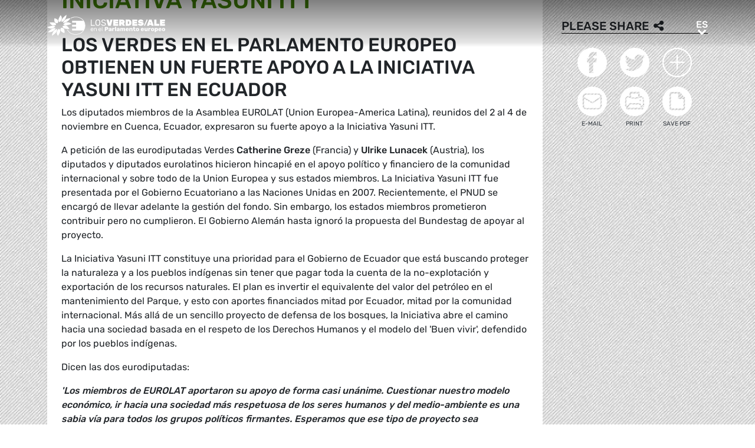

--- FILE ---
content_type: text/html; charset=UTF-8
request_url: https://www.greens-efa.eu/es/article/press/ecuador
body_size: 6942
content:
<!DOCTYPE html>
<html lang="es">
<head>
<meta charset="UTF-8">
<meta name="viewport" content="width=device-width, initial-scale=1, shrink-to-fit=no">
<title>Iniciativa Yasuni ITT | Greens/EFA</title>
<base href="https://www.greens-efa.eu/">
<meta name="robots" content="noindex,follow">
<meta name="description" content="Los diputados miembros de la Asamblea EUROLAT (Union Europea-America Latina), reunidos del 2 al 4 de noviembre en Cuenca, Ecuador, expresaron su fuerte apoy...">
<meta name="generator" content="Contao Open Source CMS">
<!-- Bootstrap CSS -->
<!--<link href="/files/layout/plugins/bootstrap4/css/bootstrap.min.css" rel="stylesheet">-->
<script>var jslang='es'</script>
<link rel="stylesheet" href="assets/css/hamburgers.css,mmenu.css,bootstrap-datepicker3.min.css,font-awes...-8ed90fb8.css">            <meta name="twitter:card" content="summary"></meta><meta name="twitter:site" content="@GreensEFA" /><meta name="twitter:title" content="Iniciativa Yasuni ITT"><meta name="twitter:description" content="Los diputados miembros de la Asamblea EUROLAT (Union Europea-America Latina), reunidos del 2 al 4 de noviembre en Cuenca, Ecuador, expresaron su fuerte apoy..."><meta name="twitter:image" content="https://www.greens-efa.eu/"><meta prefix="og: http://ogp.me/ns#" property="og:site_name" content="Greens/EFA" /><meta property="og:title" content="Iniciativa Yasuni ITT" /><meta property="og:type" content="article" /><meta property="og:description" content="Los diputados miembros de la Asamblea EUROLAT (Union Europea-America Latina), reunidos del 2 al 4 de noviembre en Cuenca, Ecuador, expresaron su fuerte apoy..." /><meta property="og:image" content="https://www.greens-efa.eu/" /><meta property="og:url" content="https://www.greens-efa.eu/es/article/press/ecuador"><link rel="alternate" hreflang="en" href="https://www.greens-efa.eu/en/article/press/ecuador">
<link rel="alternate" hreflang="x-default" href="https://www.greens-efa.eu/en/article/press/ecuador">
<link rel="alternate" hreflang="de" href="https://www.greens-efa.eu/de/artikel/press/ecuador">
<link rel="alternate" hreflang="fr" href="https://www.greens-efa.eu/fr/article/press/ecuador">
<link rel="alternate" hreflang="es" href="https://www.greens-efa.eu/es/article/press/ecuador">
<link rel="alternate" hreflang="it" href="https://www.greens-efa.eu/it/article/press/ecuador">
<link rel="alternate" hreflang="pl" href="https://www.greens-efa.eu/pl/article/press/ecuador">
<link rel="alternate" hreflang="hu" href="https://www.greens-efa.eu/hu/article/press/ecuador">
<link rel="alternate" hreflang="cs" href="https://www.greens-efa.eu/cs/article/press/ecuador">
<link rel="alternate" hreflang="ca" href="https://www.greens-efa.eu/ca/article/press/ecuador">
<link rel="alternate" hreflang="bg" href="https://www.greens-efa.eu/bg/article/press/ecuador">
<link rel="alternate" hreflang="ro" href="https://www.greens-efa.eu/ro/article/press/ecuador">
<link rel="alternate" hreflang="lt" href="https://www.greens-efa.eu/lt/article/press/ecuador">
<!-- Matomo -->
<!--  type="text/plain" data-cc-type="text/javascript" data-cc="2" -->
<script>var _paq=window._paq=window._paq||[];_paq.push(["disableCookies"]);_paq.push(['trackPageView']);_paq.push(['enableLinkTracking']);(function(){var u="//www.greens-efa.eu/piwik/";_paq.push(['setTrackerUrl',u+'matomo.php']);_paq.push(['setSiteId','1']);var d=document,g=d.createElement('script'),s=d.getElementsByTagName('script')[0];g.type='text/javascript';g.async=!0;g.src=u+'matomo.js';s.parentNode.insertBefore(g,s)})()</script>
<!-- End Matomo Code -->
</head>
<body id="top" itemscope itemtype="http://schema.org/WebPage">
<div id="wrapper">
<header id="header">
<div class="inside container">
<a id="logo" href="/es/" style="background-image: url(/files/layout/img/logo/greens_efa_es.svg);"><span class="sr-only">Greens/EFA Home</span></a>
<div id="nav-top-right">
<!--
<div id="nav-icons" class="d-none d-sm-block">
<a href="/es/search"><i class="fa fa-search fa-md pr-2 pr-lg-1 pr-xl-2"></i></a>
<i class="fa fa-facebook fa-md fa-rounded" data-href="https://www.facebook.com/greensefa" data-target="_blank"></i>
<i class="fa fa-twitter fa-md fa-rounded" data-href="https://twitter.com/GreensEFA" data-target="_blank"></i>
<i class="fa fa-instagram fa-md fa-rounded" data-href="https://www.instagram.com/greensefa/" data-target="_blank"></i>
<i class="fa fa-youtube fa-md fa-rounded" data-href="https://www.youtube.com/channel/UC9emZ4AlBYk7tp5zeYfjRfg" data-target="_blank"></i>
</div>
-->
<div id="nav-lang" class="pl-3"><div class="inner">
<span class="cur" aria-hidden="true">es</span>
<a class="sr-only">es</a>
<!-- indexer::stop -->
<nav class="mod_changelanguage block">
<ul class="level_1">
<li class="lang-en"><a href="https://www.greens-efa.eu/en/article/press/ecuador" title="Article" class="lang-en" hreflang="en" aria-label="Go to current page in inglés" itemprop="url"><span itemprop="name">EN</span></a></li>
<li class="lang-de"><a href="https://www.greens-efa.eu/de/artikel/press/ecuador" title="Artikel" class="lang-de" hreflang="de" aria-label="Go to current page in alemán" itemprop="url"><span itemprop="name">DE</span></a></li>
<li class="lang-fr"><a href="https://www.greens-efa.eu/fr/article/press/ecuador" title="Article" class="lang-fr" hreflang="fr" aria-label="Go to current page in francés" itemprop="url"><span itemprop="name">FR</span></a></li>
<li class="lang-es active"><strong class="lang-es active" itemprop="name">ES</strong></li>
<li class="lang-it"><a href="https://www.greens-efa.eu/it/article/press/ecuador" title="Article" class="lang-it" hreflang="it" aria-label="Go to current page in italiano" itemprop="url"><span itemprop="name">IT</span></a></li>
<li class="lang-pl"><a href="https://www.greens-efa.eu/pl/article/press/ecuador" title="Article" class="lang-pl" hreflang="pl" aria-label="Go to current page in polaco" itemprop="url"><span itemprop="name">PL</span></a></li>
<li class="lang-hu"><a href="https://www.greens-efa.eu/hu/article/press/ecuador" title="Article" class="lang-hu" hreflang="hu" aria-label="Go to current page in húngaro" itemprop="url"><span itemprop="name">HU</span></a></li>
<li class="lang-cs"><a href="https://www.greens-efa.eu/cs/article/press/ecuador" title="Article" class="lang-cs" hreflang="cs" aria-label="Go to current page in checo" itemprop="url"><span itemprop="name">CS</span></a></li>
<li class="lang-ca"><a href="https://www.greens-efa.eu/ca/article/press/ecuador" title="Article" class="lang-ca" hreflang="ca" aria-label="Go to current page in catalán" itemprop="url"><span itemprop="name">CA</span></a></li>
<li class="lang-bg"><a href="https://www.greens-efa.eu/bg/article/press/ecuador" title="Article" class="lang-bg" hreflang="bg" aria-label="Go to current page in búlgaro" itemprop="url"><span itemprop="name">BG</span></a></li>
<li class="lang-ro"><a href="https://www.greens-efa.eu/ro/article/press/ecuador" title="Article" class="lang-ro" hreflang="ro" aria-label="Go to current page in rumano" itemprop="url"><span itemprop="name">RO</span></a></li>
<li class="lang-lt"><a href="https://www.greens-efa.eu/lt/article/press/ecuador" title="Article" class="lang-lt" hreflang="lt" aria-label="Go to current page in lituano" itemprop="url"><span itemprop="name">LT</span></a></li>
</ul>
</nav>
<!-- indexer::continue --></div></div>
</div>
<div id="nav-mobile">
<div id="nav-mobile-btn" class="hamburger hamburger--collapse" type="button">
<div class="hamburger-box">
<div class="hamburger-inner"></div>
</div>
</div>
</div>
</div>
</header>
<div id="container">
<main id="main">
<div class="inside">
<div class="mod_article block" id="article-285">
<section class="my-article-reader bg-dots " itemscope itemtype="http://schema.org/Article">
<div style="display:none"></div>
<div class="container " >
<div class="row no-gutters">
<div class="col-lg-9 py-3 g-pr">
<div class="bg-white p-3 g-pr article-content pt-4" style="top: -10vw;">
<div class="g-uc float-right">                                                <a href="es/article/press/ecuador">es</a> |                                                                    <a href="fr/article/press/ecuador">fr</a> |                                                                    <a href="de/artikel/press/ecuador">de</a>                     </div><div style="display:none">NULL
</div>
<div class="g-uc text-my-green-2 bb" data-doc-type="1">
Press release
| <time>07.11.2010</time></div>
<h1 class="text-my-green-2 py-3 g-hy" itemprop="name">Iniciativa Yasuni ITT</h1>
<h2>Los Verdes en el Parlamento Europeo obtienen un fuerte apoyo a la Iniciativa Yasuni ITT en Ecuador</h2>
<div class="text"><p>Los diputados miembros de la Asamblea EUROLAT (Union Europea-America Latina), reunidos del 2 al 4 de noviembre en Cuenca, Ecuador, expresaron su fuerte apoyo a la Iniciativa Yasuni ITT.</p><p>A petición de las eurodiputadas Verdes <strong>Catherine Greze </strong>(Francia) y <strong>Ulrike Lunacek </strong>(Austria), los diputados y diputados eurolatinos hicieron hincapié en el apoyo político y financiero de la comunidad internacional y sobre todo de la Union Europea y sus estados miembros. La Iniciativa Yasuni ITT fue presentada por el Gobierno Ecuatoriano a las Naciones Unidas en 2007. Recientemente, el PNUD se encargó de llevar adelante la gestión del fondo. Sin embargo, los estados miembros prometieron contribuir pero no cumplieron. El Gobierno Alemán hasta ignoró la propuesta del Bundestag de apoyar al proyecto.</p><p>La Iniciativa Yasuni ITT constituye una prioridad para el Gobierno de Ecuador que está buscando proteger la naturaleza y a los pueblos indígenas sin tener que pagar toda la cuenta de la no-explotación y exportación de los recursos naturales. El plan es invertir el equivalente del valor del petróleo en el mantenimiento del Parque, y esto con aportes financiados mitad por Ecuador, mitad por la comunidad internacional. Más allá de un sencillo proyecto de defensa de los bosques, la Iniciativa abre el camino hacia una sociedad basada en el respeto de los Derechos Humanos y el modelo del 'Buen vivir', defendido por los pueblos indígenas.</p><p>Dicen las dos eurodiputadas:</p><p><em><strong>'Los miembros de EUROLAT aportaron su apoyo de forma casi unánime. Cuestionar nuestro modelo económico, ir hacia una sociedad más respetuosa de los seres humanos y del medio-ambiente es una sabia vía para todos los grupos políticos firmantes. Esperamos que ese tipo de proyecto sea reproducido en Europa y en otras partes del mundo.'</strong></em></p><p><strong>Llamamiento al apoyo a la iniciativa ecuatoriana Yasuni ITT en el marco de la lucha contra el cambio climático</strong></p><p>Nosotros y nosotras, parlamentarios y parlamentarias del PARLATINO, PARLASUR, PARLANDINO, PARLACEN y el PARLAMENTO EUROPEO, reunidos en Cuenca, Ecuador los días 3, 4 y 5 de noviembre de 2010 en el marco de la Asamblea Parlamentaria Euro-Latinoamericana (EuroLat),</p><p>tomamos nota de las distintas iniciativas tomadas por el Gobierno del Ecuador siguiendo el concepto novedoso del "Buen Vivir", para superar la crisis a la vez social y económica, ecológica y de cambio climático, con dimensiones globales, y saludamos muy specialmente el proyecto llamado Yasuní  ITT.</p><p>A. Considerando que la iniciativa Yasuní  ITT tiene como objetivo de luchar contra el calentamiento global, al proponer de no explotar los 850 millones de barriles de petróleo situados en el parque Yasuní, evitando así la emisión de más de 410 millones de toneladas de CO2;</p><p>B. Considerando que el Parque Yasuní es una reserva mundial, reconocida por la UNESCO, cuya biodiversidad es una de las más importantes del mundo y que en él viven comunidades indígenas de la Amazonía como también los pueblos Tagaeri y Taromenane, quienes permanecen en aislamiento voluntario;</p><p>C. Considerando que en el Ecuador la renta petrolera representa 22,2 % del PIB, 63,1 % de las exportaciones y 46,6 % del Presupuesto general de l Estado, en el año 2008; que las reservas del ITT representan cerca de 20 % de las reservas totales conocidas en el país, y que el proyecto Yasuní -ITT permite que el Ecuador emprenda la transición hacia una economía post-petrolera;</p><p>D. Considerando que en base del principio de la ONU sobre la responsabilidad compartida, pero diferenciada, con respecto a los problemas medio-ambientales, el Ecuador pide a la comunidad internacional una contribución de al menos 3.6 billones de dólares para realizar este proyecto, lo cual equivale a la mitad de lo que el Ecuador pierde, al no explotar el petróleo, y que la otra mitad será tomado a cargo por el Gobierno ecuatoriano;</p><p>E. Considerando que el fondo financiero internacional Yasuní-ITT, firmado el 3 de agosto 2010, constituye una garantía suficiente para asegurar la realización del proyecto, independiente del gobierno en el poder;</p><p>F. Considerando que el capital del fondo Yasuní -ITT será invertido exclusivamente en el desarrollo de fuentes renovables de energía hidráulica, geotérmica, eólica o solar, con el objetivo de cambiar la matriz de la oferta energética y productiva, reduciendo la utilización de combustibles fósiles;</p><p>G. Considerando que los intereses del Fondo Yasuní  ITT serán destinados principalmente para evitar la deforestación, emprender la reforestación y la regeneración natural del bosque, lanzar el desarrollo social en las zonas cercanas a la Iniciativa, con especial enfoque en la inversión en la educación, la salud, el hábitat y la creación de empleos en actividades sostenibles, y la inversión en la investigación y el desarrollo de la ciencia y tecnología con el objetivo de cambiar el modelo de desarrollo a medio y largo plazo;</p><p>H. Considerando que este proyecto innovador es un ejemplo a seguir para luchar de manera eficaz contra el cambio climático;</p><ul><li>Reafirma su apoyo a la Iniciativa Yasuní  ITT;</li><li>Pide a la Comunidad Internacional, en particular a los países industrializados, y concretamente a la Unión Europea que apoyen al proyecto Yasuní  ITT, tanto política- como financieramente;</li><li>Pide una contribución importante al Fondo Yasuní  ITT, según las posibilidades de cada uno de los estados; pide que esta ayuda sea adicional a la cooperación al desarrollo ya programada;</li><li>Apoya al Gobierno del Ecuador en su movilización para contribuyentes bilaterales y multilaterales. En este contexto, pide a la Unión Europea que apoye la iniciativa en el seno de la OCDE y ayude a convencer a otros gobiernos a comprometerse de manera financiera y política;</li><li>Invita a la Comunidad Internacional a reflexionar sobre la valorización y realización de proyectos parecidos a la iniciativa Yasuní  ITT.</li></ul><p>Firmantes (quedando abierto):</p><p><strong>Catherine Greze</strong>, Grupo Verde, Vice-Presidente de la Comision Economia de EUROLAT, Francia<br /><strong>Ulrike Lunacek</strong>, Grupo Verde, Austria<br /><strong>Juan Ignacio Salafranca</strong>, Grupo PPE, Co-Presidente de EUROLAT, España<br /><strong>Wilbert Bendezu Carpio</strong>, Co-Presidente de EUROLAT, Peru<br /><strong>Fernando Cordero Cueva</strong>, Presidente de la Asamblea Nacional de Ecuador<br /><strong>Patricio Zambrano Restrepo</strong>, Vice-Presidente del Parlamento Andino, Ecuador<br /><strong>Luis Capoulas Santos</strong>, Grupo SD, Vice-Presidente de EUROLAT, Portugal<br /><strong>Luis Yañez-Barnuevo García</strong>, Grupo SD, Presidente de la delegacion MERCOSUR del Parlamento Europeo, España<br /><strong>Izaskun Bilbao Barandica</strong>, Grupo ALDE, Vice-Presidente de la Comunidad Andina del Parlamento Europeo, España<br /><strong>Jean-Pierre Audy</strong>, Grupo PPE, Vice-Presidente de la Comision Economia de EUROLAT, Francia<br /><strong>Jurgen Klüte</strong>, Grupo GUE, Alemania<br /><strong>Helmut Scholz</strong>, Grupo GUE, Alemania<br /><strong>Jose Bayardi</strong>, PARLASUR, Uruguay<br /><strong>Doutor Rosinha</strong>, MERCOSUR, Brasil<br /><strong>Gloria Florez Schnerder</strong>, Parlamento andino, Colombia<br /><strong>Cecilia Cestro Marquez</strong>, Parlamento Andino, Ecuador<br /><strong>Gustavo Borsari</strong>, PARLASUR, Uruguay<br /><strong>Bernhard Rapkay</strong>, Grupo SD, Alemania<br /><strong>Constanze Krehl</strong>, Grupo SD, Alemania<br /><strong>Rodi Kratsa Tsagaropoulou</strong>, Grupo PPE, Grecia<br /><strong>Angel Barchini</strong>, PARLASAUR, Paraguay<br /><strong>Maria Hidalgo</strong>, PARLACEN, Republica Dominicana<br /><strong>Sonia Escudero</strong>, PARLATINO, Argentina<br /><strong>Antolin Sanchez Presedo</strong>, Grupo SD, España</p></div>
</div>
<div class="bg-white p-3 mt-3 g-pr noprint" style="top: -10vw;">
<h4 class="g-uc text-center">Recommended</h4>
<div class="my-block-latest maxh">
<div class="row">
<div class="col-xl-3 col-sm-6 ">
<div class="article-box article   text-my-green-2" data-target="_self" data-href="es/article/policypaper/affordable-sustainable-and-decent-housing-for-all">
<div class="g-uc mt-2 g-hy h4">
Policy Paper                </div>
<div class="my-text-in-img">
<div class="g-img-cap">©aboodi-vesakaran</div>            <img class="g-img" src="assets/images/e/aboodi-vesakaran-cqw2jvpwkcw-unsplash-a6801878.jpg" alt="Green roof"  />
<div class="text">
<div class="headline bg-bar bg-bar-tiny bg-bar-white text-black">
<h3><a target="_self" href="es/article/policypaper/affordable-sustainable-and-decent-housing-for-all">VIVIENDA DIGNA,  SOSTENIBLE Y ASEQUIBLE PARA TODAS LAS…</a></h3>
</div>
<div class="date bg-bar bg-bar-tiny bg-bar-white text-black"><span>24.09.2025</span></div>
</div>
</div>
</div>
</div>
<div class="col-xl-3 col-sm-6 ">
<div class="article-box article   text-my-green-2" data-target="_self" data-href="es/article/study/green-jobs-10394">
<div class="g-uc mt-2 g-hy h4">
Study                </div>
<div class="my-text-in-img">
<img class="g-img" src="assets/images/4/greensefa_jobs_brochure_en_print-final-32_pages_1_1-d7e77410.png" alt="Green jobs"  />
<div class="text">
<div class="headline bg-bar bg-bar-tiny bg-bar-white text-black">
<h3><a target="_self" href="es/article/study/green-jobs-10394">Empleos verdes</a></h3>
</div>
<div class="date bg-bar bg-bar-tiny bg-bar-white text-black"><span>17.07.2023</span></div>
</div>
</div>
</div>
</div>
<div class="col-xl-3 col-sm-6 ">
<div class="article-box article   text-my-green-2" data-target="_self" data-href="es/article/policypaper/give-the-billions-to-the-millions">
<div class="g-uc mt-2 g-hy h4">
Policy Paper                </div>
<div class="my-text-in-img">
<div class="g-img-cap">©austin-distel</div>            <img class="g-img" src="assets/images/e/austin-distel-dfjjmvhwh_8-unsplash-95a424c2.jpg" alt="Stock market"  />
<div class="text">
<div class="headline bg-bar bg-bar-tiny bg-bar-white text-black">
<h3><a target="_self" href="es/article/policypaper/give-the-billions-to-the-millions">La UE necesita urgentemente un impuesto sobre las plus…</a></h3>
</div>
<div class="date bg-bar bg-bar-tiny bg-bar-white text-black"><span>02.05.2023</span></div>
</div>
</div>
</div>
</div>
<div class="col-xl-3 col-sm-6 ">
<div class="article-box article   text-my-green-2" data-target="_self" data-href="es/article/positionpaper/eu-directive-on-adequate-minimum-income">
<div class="g-uc mt-2 g-hy h4">
Position Paper                </div>
<div class="my-text-in-img">
<div class="g-img-cap">Photo by Jacek Dylag on Unsplash</div>            <img class="g-img" src="assets/images/d/jacek-dylag-pmxt0xtq--a-unsplash-2_1-46c8fd1a.jpg" alt="Photo by Jacek Dylag on Unsplash"  />
<div class="text">
<div class="headline bg-bar bg-bar-tiny bg-bar-white text-black">
<h3><a target="_self" href="es/article/positionpaper/eu-directive-on-adequate-minimum-income">Necesitamos una directiva marco sobre una renta mínima…</a></h3>
</div>
<div class="date bg-bar bg-bar-tiny bg-bar-white text-black"><span>28.09.2022</span></div>
</div>
</div>
</div>
</div>
</div>
</div>
</div>
</div>
<div class="col-lg-3 g-pr">
<div class="pt-lg-4 pl-xl-5 pl-lg-4 pt-2 pl-2 g-pr">
<div class="noprint mb-3">
<h4 class="h5 g-uc bb-black mb-3">Please share<i class="fa fa-share-alt ml-1"></i></h4>
<div class="shariff" data-button-style="icon" data-title="Iniciativa Yasuni ITT" data-url="https://www.greens-efa.eu/es/article/press/ecuador" data-services="facebook twitter addthis"></div>
<div class="addthis_inline_share_toolbox mb" data-title="Iniciativa Yasuni ITT" data-description="Los diputados miembros de la Asamblea EUROLAT (Union Europea-America Latina), reunidos del 2 al 4 de noviembre en Cuenca, Ecuador, expresaron su fuerte apoy..." data-url="https://www.greens-efa.eu/es/article/press/ecuador"></div>
<div class="px-2">
<div class="row no-gutters mb-2 ">
<div class="col-4 text-center"><a href="javascript:void(0);" onclick="$('.shariff .facebook a').trigger('click');" class="btn-img"><img src="files/icons/facebook.svg" alt="Facebook"></a></div>
<div class="col-4 text-center"><a href="javascript:void(0);" onclick="$('.shariff .twitter a').trigger('click');" class="btn-img"><img src="files/icons/twitter.svg" alt="Twitter"></a></div>
<div class="col-4 text-center"><a href="javascript:void(0);" onclick="$('.shariff .addthis a').trigger('click');" class="btn-img"><img src="files/icons/plus.svg" alt="More"></a></div>
</div>
<div class="row no-gutters ">
<div class="col-4 text-center"><a href="&#109;&#97;&#105;&#108;&#116;&#111;&#58;?body=https://www.greens-efa.eu/es/article/press/ecuador" class="btn-img"><img src="files/icons/mail.svg" alt="Mail"><span class="label">E-Mail</span></a></div>
<div class="col-4 text-center"><a href="javascript:window.print();" class="btn-img"><img src="files/icons/print.svg" alt="Print"><span class="label">Print</span></a></div>
<div class="col-4 text-center"><a href="javascript:void(0);" onclick="location.href='https://www.greens-efa.eu/es/article/press/ecuador?pdf=285';return false;" data-href="javascript:$('.pdfs').toggle();" class="btn-img"><img src="files/icons/pdf.svg" alt="PDF"><span class="label">Save PDF</span></a></div>
</div>
</div>
</div>
</div>
</div>
</div>
</section>
</div>
</div>
</main>
</div>
<footer id="footer">
<div class="spacer bg-rainbow"></div>
<div class="inside container py-4">
<div class="px-4">
<div class="metaNav">
<hr>
<a href="en/disclaimer" class="text-my-grey-1 fs-2">Disclaimer</a> <span class="text-my-grey-1 fs-2">|</span> <a href="en/privacy-policy" class="text-my-grey-1 fs-2">Privacy policy</a> <span class="text-my-grey-1 fs-2">|</span> <a id="zedwcookiepopup_show" href="#" class="text-my-grey-1 fs-2">Cookie Settings</a>
</div>
</div>
</div>
</footer>
</div>
<script src="/files/layout/plugins/jquery/jquery-3.5.1.min.js"></script>
<script src="/files/layout/plugins/bootstrap4/js/bootstrap.bundle.min.js"></script>
<script src="/files/layout/plugins/js.cookie.js"></script>
<!--<script src="/files/layout/plugins/mmenu/jquery.mmenu.js"></script>--->
<script src="/files/layout/plugins/mmenu-js/dist/mmenu.js"></script>
<!--<script src="system/modules/zedwcookie/assets/zedwcookie.js"></script>-->
<script src="/files/layout/plugins/shariff/shariff.min.js"></script>
<script src="/files/layout/plugins/datepicker/js/bootstrap-datepicker.min.js"></script>
<script src="/files/layout/plugins/slick/slick.min.js"></script>
<script src="/files/layout/js/detectmobilebrowser.js"></script>
<script src="/files/layout/js/app.js?6"></script>
<script src="system/modules/greenscookie/assets/greenscookie.js?6"></script>
</body>
</html>

--- FILE ---
content_type: image/svg+xml
request_url: https://www.greens-efa.eu/files/layout/img/logo/greens_efa_es.svg
body_size: 23869
content:
<svg id="Layer_1" data-name="Layer 1" xmlns="http://www.w3.org/2000/svg" viewBox="0 0 198 35.17"><defs><style>.cls-1{fill:#fff;}</style></defs><path class="cls-1" d="M63.74,18.6a14.32,14.32,0,0,1-2.5,8.07H42.06V23.4h6.63V20.15H42.06V16.89h6.63V13.51H42.06V10.25H61a14.28,14.28,0,0,1,2.7,8.35" transform="translate(-0.2 -0.4)"/><path class="cls-1" d="M22.8.92h0s-.2.29-.51.76-.73,1.14-1.17,1.9a24.24,24.24,0,0,0-1.24,2.5,10.63,10.63,0,0,0-.77,2.55,4.06,4.06,0,0,0,.16,2A3.11,3.11,0,0,0,20,11.82a3.82,3.82,0,0,0,.85.61,2.18,2.18,0,0,0,.4.16s.19-.15.48-.42A11.63,11.63,0,0,0,22.84,11,10.24,10.24,0,0,0,24,9.19a7,7,0,0,0,.7-2.25,6.79,6.79,0,0,0-.13-2.31,9.17,9.17,0,0,0-.67-1.92,9.79,9.79,0,0,0-.74-1.3C23,1.1,22.8.92,22.8.92" transform="translate(-0.2 -0.4)"/><path class="cls-1" d="M8.54,18.72H8.48c-.91.14-1.87.35-2.8.58s-1.82.48-2.61.72-1.47.45-2,.61-.82.26-.89.27h0a3.86,3.86,0,0,0,.63.48,14,14,0,0,0,1.7.95,12,12,0,0,0,2.41.85,7.88,7.88,0,0,0,2.79.15h.13A8.93,8.93,0,0,0,9.19,23a9.64,9.64,0,0,0,1.18-.45,10.61,10.61,0,0,0,1-.54c.32-.19.6-.39.86-.58s.48-.38.67-.56.37-.34.5-.47.24-.25.3-.33a.78.78,0,0,0,.11-.13s-.09-.12-.29-.28a4.26,4.26,0,0,0-.95-.55,5.91,5.91,0,0,0-1.64-.45,8.8,8.8,0,0,0-2.4,0" transform="translate(-0.2 -0.4)"/><path class="cls-1" d="M33.4,12.93h-.15a8.64,8.64,0,0,0-2.52.76,10.2,10.2,0,0,0-1.87,1.17A11.26,11.26,0,0,0,27.69,16c-.26.29-.4.47-.41.47a1.59,1.59,0,0,0,.31.3,5,5,0,0,0,1,.58,6.4,6.4,0,0,0,1.7.49,9.18,9.18,0,0,0,2.47,0,25.53,25.53,0,0,0,2.84-.58c.94-.24,1.83-.51,2.62-.77s1.45-.49,1.94-.67.78-.29.82-.29h0a4.12,4.12,0,0,0-.65-.5,13.91,13.91,0,0,0-1.72-1,11.57,11.57,0,0,0-2.43-.89,7.49,7.49,0,0,0-2.76-.17" transform="translate(-0.2 -0.4)"/><path class="cls-1" d="M4.6,12.41Zm-.4.51s.13.29.34.68a10.59,10.59,0,0,0,.9,1.45,9.84,9.84,0,0,0,1.44,1.64,6.34,6.34,0,0,0,2,1.23,4.06,4.06,0,0,0,.73.22,6.29,6.29,0,0,0,.74.11,5.63,5.63,0,0,0,.71,0,4,4,0,0,0,.7-.06q.35,0,.69-.12l.63-.17c.21-.06.4-.13.58-.2a4.53,4.53,0,0,0,.49-.2l.41-.19.31-.16.2-.11.07,0a3,3,0,0,0,0-.45,3.59,3.59,0,0,0-.28-1A3.44,3.44,0,0,0,14,14.36a4.45,4.45,0,0,0-1.74-.92,18.31,18.31,0,0,0-2.52-.38c-.89-.07-1.79-.1-2.59-.12h-2a4.06,4.06,0,0,1-.87,0" transform="translate(-0.2 -0.4)"/><path class="cls-1" d="M12.44,6.05s-.06.27-.12.72a16.79,16.79,0,0,0-.14,1.73,11.54,11.54,0,0,0,.13,2.17,5.53,5.53,0,0,0,.72,2,3.37,3.37,0,0,0,1.08,1.08,4.05,4.05,0,0,0,1.28.5,5.53,5.53,0,0,0,1.23.14,7,7,0,0,0,.91-.06l.15,0,.11,0,.06,0h0s.11-.19.26-.5a6.81,6.81,0,0,0,.46-1.26,5.11,5.11,0,0,0,.18-1.68,3.6,3.6,0,0,0-.6-1.75,5.6,5.6,0,0,0-1.55-1.38,11.48,11.48,0,0,0-1.9-.93,16,16,0,0,0-1.62-.54,6.05,6.05,0,0,1-.67-.2" transform="translate(-0.2 -0.4)"/><path class="cls-1" d="M36.75,6.29c-.43.06-.9.14-1.39.25A14.09,14.09,0,0,0,33.83,7a13.53,13.53,0,0,0-1.55.62,10.32,10.32,0,0,0-1.5.88,11.39,11.39,0,0,0-2.09,1.83A9.48,9.48,0,0,0,27.45,12a8,8,0,0,0-.58,1.28,4.34,4.34,0,0,0-.15.5l.14,0,.39,0h.61c.24,0,.51,0,.81-.08s.6-.09.94-.17.69-.18,1.06-.3a12,12,0,0,0,1.18-.47,10.75,10.75,0,0,0,1.24-.66,16.76,16.76,0,0,0,2.42-1.81A25.33,25.33,0,0,0,37.45,8.4c.54-.62,1-1.17,1.29-1.56s.46-.64.46-.65-.06,0-.18,0h-.5c-.22,0-.48,0-.78,0s-.63,0-1,.1" transform="translate(-0.2 -0.4)"/><path class="cls-1" d="M32.6.4s-.32.2-.81.54-1.14.84-1.87,1.44a28.11,28.11,0,0,0-2.28,2.07,17.06,17.06,0,0,0-2,2.44,9,9,0,0,0-1.12,2.28,5.42,5.42,0,0,0-.27,1.73,4,4,0,0,0,.15,1.1,2.38,2.38,0,0,0,.15.39s.21-.07.57-.23a13.47,13.47,0,0,0,1.41-.74,12.91,12.91,0,0,0,1.83-1.35A10.77,10.77,0,0,0,30.15,8a12.2,12.2,0,0,0,1.32-2.56A17.24,17.24,0,0,0,32.21,3c.17-.75.26-1.39.32-1.85S32.6.4,32.6.4Z" transform="translate(-0.2 -0.4)"/><path class="cls-1" d="M19.82,23.83h0s-.2.15-.49.42a11.74,11.74,0,0,0-1.11,1.16A9.89,9.89,0,0,0,17,27.16a6.9,6.9,0,0,0-.74,2.23,6.63,6.63,0,0,0,.12,2.32,10.2,10.2,0,0,0,.7,2,12.13,12.13,0,0,0,.79,1.37,3.7,3.7,0,0,0,.38.51s.21-.27.53-.73S19.58,33.72,20,33a20.6,20.6,0,0,0,1.28-2.48,9.82,9.82,0,0,0,.76-2.57,4.35,4.35,0,0,0-.18-2,3.45,3.45,0,0,0-.79-1.26,3.73,3.73,0,0,0-.87-.64,2.35,2.35,0,0,0-.41-.18" transform="translate(-0.2 -0.4)"/><path class="cls-1" d="M12.31,22.6c-.29,0-.6.09-.94.16s-.69.17-1.06.29a11.28,11.28,0,0,0-1.16.44,11.79,11.79,0,0,0-1.24.61,20.25,20.25,0,0,0-2.5,1.69c-.77.61-1.47,1.23-2.05,1.79S2.3,28.63,2,29l-.51.58a.79.79,0,0,0,.25.05c.17,0,.41,0,.71,0s.66,0,1.07,0,.85-.06,1.33-.12.84-.13,1.28-.23.9-.21,1.36-.35a13.89,13.89,0,0,0,1.35-.52,9.71,9.71,0,0,0,1.31-.7A11.11,11.11,0,0,0,12.28,26a9.33,9.33,0,0,0,1.28-1.67,8.09,8.09,0,0,0,.61-1.25,3.81,3.81,0,0,0,.16-.49l-.14,0-.41,0h-.63c-.25,0-.53,0-.84.08m2,0Z" transform="translate(-0.2 -0.4)"/><path class="cls-1" d="M16.53,24s-.22.07-.58.22a13.18,13.18,0,0,0-1.44.71,12.83,12.83,0,0,0-1.88,1.28,11.35,11.35,0,0,0-3.3,4.41,16.83,16.83,0,0,0-.83,2.36c-.19.72-.31,1.34-.39,1.78s-.09.71-.09.72H8s.36-.18.88-.49,1.2-.76,2-1.31a27.54,27.54,0,0,0,2.39-1.92,15.26,15.26,0,0,0,2.1-2.33,8.18,8.18,0,0,0,1.17-2.23,5.4,5.4,0,0,0,.29-1.71,4.09,4.09,0,0,0-.14-1.1,2.38,2.38,0,0,0-.15-.39" transform="translate(-0.2 -0.4)"/><path class="cls-1" d="M29.35,18.31a6.66,6.66,0,0,0-.67.12,5.79,5.79,0,0,0-.63.17c-.19,0-.38.12-.55.18L27,19l-.4.19-.3.15-.19.11-.07,0a2,2,0,0,0,0,.46A4.24,4.24,0,0,0,26.39,21a3.89,3.89,0,0,0,.9,1.24,4.83,4.83,0,0,0,1.82,1,19.28,19.28,0,0,0,2.62.52c.91.12,1.85.2,2.68.25s1.58.08,2.12.1a5.09,5.09,0,0,1,.9.06s-.15-.32-.38-.75a16.91,16.91,0,0,0-1-1.61A11.37,11.37,0,0,0,34.47,20a6.58,6.58,0,0,0-2.07-1.36,4.81,4.81,0,0,0-.79-.25,7,7,0,0,0-.78-.13,6.32,6.32,0,0,0-.75,0c-.25,0-.49,0-.73.06m8.08,5.87h0" transform="translate(-0.2 -0.4)"/><path class="cls-1" d="M23.56,22.11l-.09,0h-.13a4.48,4.48,0,0,0-.26.5,6.94,6.94,0,0,0-.46,1.27,5.3,5.3,0,0,0-.16,1.71,3.59,3.59,0,0,0,.65,1.81A6.24,6.24,0,0,0,24.74,29a13.5,13.5,0,0,0,2,1.11c.66.3,1.27.53,1.71.68a6.48,6.48,0,0,1,.73.27s.05-.29.09-.75a17.81,17.81,0,0,0,.09-1.83,13.35,13.35,0,0,0-.22-2.31A6.25,6.25,0,0,0,28.35,24a3.84,3.84,0,0,0-1.21-1.2,4.72,4.72,0,0,0-1.4-.56,6.18,6.18,0,0,0-1.29-.14,8.62,8.62,0,0,0-.89.05" transform="translate(-0.2 -0.4)"/><path class="cls-1" d="M48,33.63l-.76,0h-.15c-.51,0-1-.07-1.52-.14h-.07A16.12,16.12,0,0,1,33.94,26c-.13-.23-.26-.46-.37-.69l-.07-.13a.38.38,0,0,1,.16-.51.38.38,0,0,1,.51.16l.07.13c.11.22.23.44.35.65A15.38,15.38,0,0,0,45.65,32.7h.06a14.15,14.15,0,0,0,1.46.14h.14l.72,0,.72,0h.15a14.22,14.22,0,0,0,1.45-.14h.06a15.38,15.38,0,0,0,11-7.07l0-.09a13.55,13.55,0,0,0,2-7A14.23,14.23,0,0,0,55,5.67l-.07,0a16.29,16.29,0,0,0-5.24-1.41h-.06l-.73,0h-.08c-.55,0-1,0-1.48,0h-.08l-.73.06h0a16.09,16.09,0,0,0-5.32,1.44l-.87.45A.38.38,0,0,1,39.74,6a.37.37,0,0,1,.15-.51c.36-.21.64-.35.91-.48a16.81,16.81,0,0,1,5.55-1.5h.06l.76,0h.09c.57,0,1,0,1.54,0h.09l.76,0h0A17,17,0,0,1,55.26,5l.07,0A15,15,0,0,1,64.2,18.5a14.42,14.42,0,0,1-2,7.35.42.42,0,0,1,0,.1,16.12,16.12,0,0,1-11.6,7.5h-.06c-.5.07-1,.11-1.52.14h-.16Z" transform="translate(-0.2 -0.4)"/><path class="cls-1" d="M73.48,18.56a.38.38,0,0,1-.08-.24V8.66a.41.41,0,0,1,.08-.25.32.32,0,0,1,.24-.09h.74a.32.32,0,0,1,.24.09.41.41,0,0,1,.08.25v8.75h4.94a.38.38,0,0,1,.26.1.34.34,0,0,1,.09.24v.57a.31.31,0,0,1-.1.24.39.39,0,0,1-.25.1h-6A.33.33,0,0,1,73.48,18.56Z" transform="translate(-0.2 -0.4)"/><path class="cls-1" d="M82.27,17.79a4.23,4.23,0,0,1-1.11-3c0-.29,0-.71,0-1.25s0-1,0-1.24A4.19,4.19,0,0,1,82.31,9.2a4.06,4.06,0,0,1,2.93-1,4,4,0,0,1,2.92,1,4.22,4.22,0,0,1,1.14,3.05c0,.57,0,1,0,1.24s0,.66,0,1.25a4.22,4.22,0,0,1-1.1,3,4,4,0,0,1-3,1A4.08,4.08,0,0,1,82.27,17.79Zm4.86-.93a3.22,3.22,0,0,0,.77-2.19c0-.59,0-1,0-1.18s0-.61,0-1.19a3.26,3.26,0,0,0-.77-2.2,2.52,2.52,0,0,0-1.89-.72,2.56,2.56,0,0,0-1.9.72,3.17,3.17,0,0,0-.76,2.2c0,.29,0,.68,0,1.19s0,.88,0,1.18a3.16,3.16,0,0,0,.75,2.19,2.57,2.57,0,0,0,1.91.72A2.52,2.52,0,0,0,87.13,16.86Z" transform="translate(-0.2 -0.4)"/><path class="cls-1" d="M92.72,18.42a3.22,3.22,0,0,1-1.36-1,2.4,2.4,0,0,1-.49-1.35.29.29,0,0,1,.09-.21.28.28,0,0,1,.22-.09h.72a.38.38,0,0,1,.37.3A1.78,1.78,0,0,0,93,17.13a3.05,3.05,0,0,0,1.79.45,3.2,3.2,0,0,0,1.88-.45,1.42,1.42,0,0,0,.62-1.22,1.18,1.18,0,0,0-.3-.83,2.54,2.54,0,0,0-.9-.57q-.6-.24-1.8-.6a8.39,8.39,0,0,1-1.81-.69,2.73,2.73,0,0,1-1-.91A2.47,2.47,0,0,1,91.16,11a2.44,2.44,0,0,1,.43-1.43,2.88,2.88,0,0,1,1.24-1,4.7,4.7,0,0,1,1.92-.36,4.38,4.38,0,0,1,2,.41,3.29,3.29,0,0,1,1.25,1,2.32,2.32,0,0,1,.46,1.24.31.31,0,0,1-.31.31h-.74a.37.37,0,0,1-.22-.08.4.4,0,0,1-.15-.22,1.52,1.52,0,0,0-.71-1.05,2.77,2.77,0,0,0-1.55-.41,2.83,2.83,0,0,0-1.59.39,1.3,1.3,0,0,0-.6,1.16,1.25,1.25,0,0,0,.28.84,2.25,2.25,0,0,0,.84.58,14.79,14.79,0,0,0,1.66.58,11.6,11.6,0,0,1,2,.7,2.66,2.66,0,0,1,1.07.88,2.34,2.34,0,0,1,.36,1.35A2.53,2.53,0,0,1,97.68,18a4.76,4.76,0,0,1-2.86.77A5.43,5.43,0,0,1,92.72,18.42Z" transform="translate(-0.2 -0.4)"/><path class="cls-1" d="M102.64,18.51a.76.76,0,0,1-.23-.34L99.64,8.75l0-.11a.34.34,0,0,1,.1-.23.32.32,0,0,1,.23-.09h2.75a.63.63,0,0,1,.44.15.71.71,0,0,1,.22.33l1.4,5.5,1.41-5.5a.71.71,0,0,1,.22-.33.62.62,0,0,1,.44-.15h2.75a.31.31,0,0,1,.32.32v.11l-2.78,9.42a.74.74,0,0,1-.22.34.63.63,0,0,1-.44.15h-3.37A.6.6,0,0,1,102.64,18.51Z" transform="translate(-0.2 -0.4)"/><path class="cls-1" d="M111.2,18.54a.39.39,0,0,1-.12-.28V8.72a.36.36,0,0,1,.12-.28.38.38,0,0,1,.28-.12h7.58a.38.38,0,0,1,.28.12.36.36,0,0,1,.12.28V10.8a.41.41,0,0,1-.4.4h-4.43v.93h4.1a.41.41,0,0,1,.4.4v1.92a.39.39,0,0,1-.12.28.36.36,0,0,1-.28.12h-4.1v.93h4.55a.38.38,0,0,1,.28.11.39.39,0,0,1,.12.28v2.09a.41.41,0,0,1-.4.4h-7.7A.38.38,0,0,1,111.2,18.54Z" transform="translate(-0.2 -0.4)"/><path class="cls-1" d="M121.2,18.54a.39.39,0,0,1-.12-.28V8.72a.36.36,0,0,1,.12-.28.38.38,0,0,1,.28-.12h4.37a5.15,5.15,0,0,1,3.32.95,3.17,3.17,0,0,1,1.2,2.64,3.24,3.24,0,0,1-.43,1.69,3.5,3.5,0,0,1-1.16,1.2l1.81,3.37a.37.37,0,0,1,0,.16.34.34,0,0,1-.33.33h-3a.7.7,0,0,1-.42-.13.74.74,0,0,1-.21-.27l-1.27-2.82h-.61v2.82a.43.43,0,0,1-.11.28.39.39,0,0,1-.28.12h-2.9A.38.38,0,0,1,121.2,18.54Zm4.65-5.91a.6.6,0,0,0,.5-.21.84.84,0,0,0,.18-.54,1,1,0,0,0-.17-.57.58.58,0,0,0-.51-.25h-1.08v1.57Z" transform="translate(-0.2 -0.4)"/><path class="cls-1" d="M132,18.54a.39.39,0,0,1-.12-.28V8.72a.36.36,0,0,1,.12-.28.38.38,0,0,1,.28-.12h4.25a6.16,6.16,0,0,1,2.5.47,4.07,4.07,0,0,1,1.74,1.39,4,4,0,0,1,.7,2.2c0,.55,0,.92,0,1.12s0,.55,0,1.08a3.9,3.9,0,0,1-1.38,3.06,5.5,5.5,0,0,1-3.48,1h-4.33A.38.38,0,0,1,132,18.54Zm4.53-2.76a1.17,1.17,0,0,0,.84-.31,1.23,1.23,0,0,0,.34-.89q0-.44,0-1.11c0-.46,0-.83,0-1.09a1.15,1.15,0,0,0-.37-.89,1.35,1.35,0,0,0-.88-.29h-.89v4.58Z" transform="translate(-0.2 -0.4)"/><path class="cls-1" d="M143.09,18.54a.39.39,0,0,1-.12-.28V8.72a.41.41,0,0,1,.4-.4h7.57a.38.38,0,0,1,.28.12.36.36,0,0,1,.12.28V10.8a.41.41,0,0,1-.4.4h-4.43v.93h4.11a.38.38,0,0,1,.28.12.36.36,0,0,1,.12.28v1.92a.39.39,0,0,1-.12.28.38.38,0,0,1-.28.12h-4.11v.93h4.55a.37.37,0,0,1,.28.11.39.39,0,0,1,.12.28v2.09a.39.39,0,0,1-.12.28.38.38,0,0,1-.28.12h-7.69A.36.36,0,0,1,143.09,18.54Z" transform="translate(-0.2 -0.4)"/><path class="cls-1" d="M154.63,18.37A3.65,3.65,0,0,1,153,17.23a2.72,2.72,0,0,1-.57-1.57.32.32,0,0,1,.32-.33h2.81a1,1,0,0,1,.33.05,1.41,1.41,0,0,1,.3.2,1.7,1.7,0,0,0,1.1.34,2.23,2.23,0,0,0,.8-.11c.2-.07.31-.17.31-.3s-.14-.31-.4-.41a8.72,8.72,0,0,0-1.51-.28q-3.81-.51-3.81-3.25a2.92,2.92,0,0,1,.57-1.77,3.62,3.62,0,0,1,1.59-1.2,6.58,6.58,0,0,1,4.78,0,4.16,4.16,0,0,1,1.61,1.19,2.49,2.49,0,0,1,.59,1.4.33.33,0,0,1-.09.23.33.33,0,0,1-.22.09h-2.95a1,1,0,0,1-.33-.05,1.11,1.11,0,0,1-.26-.18,1.17,1.17,0,0,0-.79-.27c-.47,0-.7.14-.7.41s.11.27.34.37a5.45,5.45,0,0,0,1.29.27,9.55,9.55,0,0,1,2.38.57,2.78,2.78,0,0,1,1.29,1,2.91,2.91,0,0,1,.41,1.62,2.87,2.87,0,0,1-.63,1.84,4.1,4.1,0,0,1-1.75,1.21,6.94,6.94,0,0,1-2.52.43A7.11,7.11,0,0,1,154.63,18.37Z" transform="translate(-0.2 -0.4)"/><path class="cls-1" d="M167.78,18.56a.33.33,0,0,1-.1-.23.3.3,0,0,1,0-.1L171,8.8a.8.8,0,0,1,.22-.33.64.64,0,0,1,.45-.15h3.2a.6.6,0,0,1,.44.15.74.74,0,0,1,.23.33l3.29,9.43a.31.31,0,0,1,0,.1.32.32,0,0,1-.09.23.34.34,0,0,1-.23.1h-2.73a.56.56,0,0,1-.58-.37l-.35-1h-3.18l-.35,1a.56.56,0,0,1-.58.37H168A.33.33,0,0,1,167.78,18.56Zm4.64-4.13h1.67l-.84-2.75Z" transform="translate(-0.2 -0.4)"/><path class="cls-1" d="M180.06,18.54a.39.39,0,0,1-.12-.28V8.72a.36.36,0,0,1,.12-.28.38.38,0,0,1,.28-.12h2.95a.41.41,0,0,1,.4.4v6.91h4.09a.41.41,0,0,1,.4.4v2.23a.39.39,0,0,1-.12.28.36.36,0,0,1-.28.12h-7.44A.38.38,0,0,1,180.06,18.54Z" transform="translate(-0.2 -0.4)"/><path class="cls-1" d="M189.6,18.54a.39.39,0,0,1-.12-.28V8.72a.36.36,0,0,1,.12-.28.38.38,0,0,1,.28-.12h7.58a.39.39,0,0,1,.28.12.36.36,0,0,1,.12.28V10.8a.38.38,0,0,1-.12.28.39.39,0,0,1-.28.12H193v.93h4.1a.38.38,0,0,1,.28.12.36.36,0,0,1,.12.28v1.92a.39.39,0,0,1-.12.28.38.38,0,0,1-.28.12H193v.93h4.54a.39.39,0,0,1,.29.11.43.43,0,0,1,.11.28v2.09a.43.43,0,0,1-.11.28.4.4,0,0,1-.29.12h-7.69A.38.38,0,0,1,189.6,18.54Z" transform="translate(-0.2 -0.4)"/><path class="cls-1" d="M73.87,27.06a2.6,2.6,0,0,1-.66-1.72v-.66a2.59,2.59,0,0,1,.66-1.7,2.37,2.37,0,0,1,3.3.06,2.76,2.76,0,0,1,.6,1.88v.17a.22.22,0,0,1-.07.17.21.21,0,0,1-.16.06H74.11v.09a1.88,1.88,0,0,0,.39,1.1,1.2,1.2,0,0,0,1,.45,1.45,1.45,0,0,0,.76-.18,1.7,1.7,0,0,0,.44-.38c.06-.08.1-.13.14-.14a.34.34,0,0,1,.17,0h.43a.25.25,0,0,1,.15.05.15.15,0,0,1,.07.13.87.87,0,0,1-.27.52,2.18,2.18,0,0,1-.75.53,2.71,2.71,0,0,1-1.13.22A2.12,2.12,0,0,1,73.87,27.06Zm3-2.41v0a1.68,1.68,0,0,0-.38-1.13,1.27,1.27,0,0,0-1-.43,1.25,1.25,0,0,0-1,.43,1.72,1.72,0,0,0-.36,1.13v0Z" transform="translate(-0.2 -0.4)"/><path class="cls-1" d="M78.89,27.52a.23.23,0,0,1-.06-.16V22.67a.21.21,0,0,1,.06-.16.2.2,0,0,1,.16-.07h.43a.21.21,0,0,1,.23.23v.44a1.94,1.94,0,0,1,.68-.57,2.19,2.19,0,0,1,1-.2,1.86,1.86,0,0,1,1.47.61,2.38,2.38,0,0,1,.52,1.61v2.8a.23.23,0,0,1-.06.16.24.24,0,0,1-.16.07h-.46a.24.24,0,0,1-.23-.23V24.62a1.62,1.62,0,0,0-.34-1.11,1.25,1.25,0,0,0-1-.39,1.31,1.31,0,0,0-1,.4,1.53,1.53,0,0,0-.37,1.1v2.74a.24.24,0,0,1-.23.23h-.46A.24.24,0,0,1,78.89,27.52Z" transform="translate(-0.2 -0.4)"/><path class="cls-1" d="M87,27.06a2.6,2.6,0,0,1-.66-1.72v-.66A2.59,2.59,0,0,1,87,23a2.15,2.15,0,0,1,1.62-.64,2.11,2.11,0,0,1,1.68.7,2.76,2.76,0,0,1,.6,1.88v.17a.21.21,0,0,1-.23.23H87.2v.09a1.82,1.82,0,0,0,.4,1.1,1.17,1.17,0,0,0,1,.45,1.39,1.39,0,0,0,.75-.18,1.55,1.55,0,0,0,.44-.38.43.43,0,0,1,.14-.14.34.34,0,0,1,.17,0h.43a.3.3,0,0,1,.16.05.16.16,0,0,1,.06.13.87.87,0,0,1-.27.52,2.09,2.09,0,0,1-.75.53,2.67,2.67,0,0,1-1.12.22A2.14,2.14,0,0,1,87,27.06Zm3-2.41v0a1.63,1.63,0,0,0-.38-1.13,1.39,1.39,0,0,0-2,0,1.67,1.67,0,0,0-.37,1.13v0Z" transform="translate(-0.2 -0.4)"/><path class="cls-1" d="M92,27.52a.23.23,0,0,1-.06-.16V20.79a.24.24,0,0,1,.06-.17.25.25,0,0,1,.17-.06h.43a.22.22,0,0,1,.16.07.2.2,0,0,1,.07.16v6.57a.2.2,0,0,1-.07.16.22.22,0,0,1-.16.07h-.43A.26.26,0,0,1,92,27.52Z" transform="translate(-0.2 -0.4)"/><path class="cls-1" d="M97,27.51a.25.25,0,0,1-.08-.17V20.92a.29.29,0,0,1,.07-.18.25.25,0,0,1,.18-.08h2.8a3.15,3.15,0,0,1,2,.59,2.08,2.08,0,0,1,.73,1.71,2,2,0,0,1-.73,1.68,3.21,3.21,0,0,1-2,.56H98.8v2.14a.23.23,0,0,1-.07.17.22.22,0,0,1-.18.08H97.13A.23.23,0,0,1,97,27.51Zm2.92-3.72a.93.93,0,0,0,.64-.21.85.85,0,0,0,.23-.63.92.92,0,0,0-.21-.63.87.87,0,0,0-.66-.23H98.77v1.7Z" transform="translate(-0.2 -0.4)"/><path class="cls-1" d="M104.05,27.48a1.55,1.55,0,0,1-.67-.56,1.27,1.27,0,0,1-.25-.78,1.31,1.31,0,0,1,.56-1.09,3.52,3.52,0,0,1,1.54-.58l1.23-.19v-.12a.78.78,0,0,0-.15-.53.66.66,0,0,0-.51-.17.81.81,0,0,0-.33.07,2.09,2.09,0,0,0-.3.21l-.23.16a.12.12,0,0,1-.1.07H103.7a.26.26,0,0,1-.17-.07.17.17,0,0,1,0-.15,1.05,1.05,0,0,1,.27-.6,2,2,0,0,1,.78-.57,3.1,3.1,0,0,1,1.29-.24,2.62,2.62,0,0,1,1.82.54,1.87,1.87,0,0,1,.6,1.46v3a.28.28,0,0,1-.07.17.25.25,0,0,1-.18.08h-1.22a.28.28,0,0,1-.25-.25V27a1.49,1.49,0,0,1-.6.5,2,2,0,0,1-.92.19A2.1,2.1,0,0,1,104.05,27.48Zm2.15-1.25a1.17,1.17,0,0,0,.28-.83v-.12l-.83.14c-.55.11-.83.3-.83.59a.43.43,0,0,0,.2.37.83.83,0,0,0,.48.14A.92.92,0,0,0,106.2,26.23Z" transform="translate(-0.2 -0.4)"/><path class="cls-1" d="M109.47,27.51a.25.25,0,0,1-.08-.17V22.7a.29.29,0,0,1,.07-.18.25.25,0,0,1,.18-.08h1.21a.25.25,0,0,1,.18.08.24.24,0,0,1,.07.18v.38a1.87,1.87,0,0,1,.65-.47,2,2,0,0,1,.83-.17H113a.29.29,0,0,1,.18.07.24.24,0,0,1,.07.18v1.08a.23.23,0,0,1-.07.17A.25.25,0,0,1,113,24h-1a.85.85,0,0,0-.61.21.86.86,0,0,0-.21.62v2.49a.24.24,0,0,1-.07.18.29.29,0,0,1-.18.07h-1.31A.23.23,0,0,1,109.47,27.51Z" transform="translate(-0.2 -0.4)"/><path class="cls-1" d="M114.1,27.52a.29.29,0,0,1-.07-.18V20.81a.29.29,0,0,1,.07-.18.32.32,0,0,1,.19-.07h1.23a.25.25,0,0,1,.18.07.24.24,0,0,1,.07.18v6.53a.23.23,0,0,1-.07.17.22.22,0,0,1-.18.08h-1.23A.32.32,0,0,1,114.1,27.52Z" transform="translate(-0.2 -0.4)"/><path class="cls-1" d="M117.58,27.48a1.57,1.57,0,0,1-.68-.56,1.33,1.33,0,0,1-.24-.78,1.31,1.31,0,0,1,.56-1.09,3.52,3.52,0,0,1,1.54-.58l1.22-.19v-.12a.84.84,0,0,0-.14-.53.66.66,0,0,0-.51-.17.81.81,0,0,0-.33.07,2.09,2.09,0,0,0-.3.21l-.23.16s-.06.07-.1.07h-1.15a.24.24,0,0,1-.16-.07.17.17,0,0,1,0-.15,1,1,0,0,1,.26-.6,2.15,2.15,0,0,1,.79-.57,3.06,3.06,0,0,1,1.29-.24,2.62,2.62,0,0,1,1.82.54,1.86,1.86,0,0,1,.59,1.46v3a.23.23,0,0,1-.07.17.21.21,0,0,1-.17.08H120.3a.23.23,0,0,1-.17-.08.25.25,0,0,1-.08-.17V27a1.49,1.49,0,0,1-.6.5,2,2,0,0,1-.92.19A2.1,2.1,0,0,1,117.58,27.48Zm2.15-1.25a1.17,1.17,0,0,0,.27-.83v-.12l-.82.14c-.55.11-.83.3-.83.59a.43.43,0,0,0,.2.37.77.77,0,0,0,.47.14A.94.94,0,0,0,119.73,26.23Z" transform="translate(-0.2 -0.4)"/><path class="cls-1" d="M123,27.51a.25.25,0,0,1-.08-.17V22.69a.25.25,0,0,1,.08-.18.24.24,0,0,1,.17-.07h1.15a.24.24,0,0,1,.24.25V23a2,2,0,0,1,.62-.49,1.81,1.81,0,0,1,.85-.2,1.51,1.51,0,0,1,1.49.85,1.9,1.9,0,0,1,1.57-.85,1.74,1.74,0,0,1,1.32.55,2.34,2.34,0,0,1,.51,1.64v2.81a.23.23,0,0,1-.07.17.22.22,0,0,1-.18.08h-1.21a.32.32,0,0,1-.19-.07.29.29,0,0,1-.07-.18V24.6a1,1,0,0,0-.19-.67.67.67,0,0,0-.52-.21.64.64,0,0,0-.5.21,1,1,0,0,0-.19.67v2.74a.28.28,0,0,1-.07.17.25.25,0,0,1-.18.08h-1.22a.29.29,0,0,1-.18-.07.24.24,0,0,1-.07-.18V24.6a1,1,0,0,0-.2-.67.69.69,0,0,0-.52-.21.66.66,0,0,0-.5.21,1,1,0,0,0-.2.66v2.75a.23.23,0,0,1-.07.17.22.22,0,0,1-.18.08h-1.24A.21.21,0,0,1,123,27.51Z" transform="translate(-0.2 -0.4)"/><path class="cls-1" d="M132.59,27a2.51,2.51,0,0,1-.71-1.89v-.3a2.56,2.56,0,0,1,.73-1.84,2.61,2.61,0,0,1,1.87-.67,2.79,2.79,0,0,1,1.44.35,2.1,2.1,0,0,1,.88.94,2.94,2.94,0,0,1,.29,1.35v.25a.23.23,0,0,1-.07.18.25.25,0,0,1-.18.08H133.7v.06a1.33,1.33,0,0,0,.21.72.65.65,0,0,0,.56.27.61.61,0,0,0,.38-.1,1,1,0,0,0,.27-.24.45.45,0,0,1,.15-.12.34.34,0,0,1,.17,0h1.3a.2.2,0,0,1,.15.06.16.16,0,0,1,.06.13,1,1,0,0,1-.29.6,2.37,2.37,0,0,1-.85.6,3.31,3.31,0,0,1-1.32.24A2.68,2.68,0,0,1,132.59,27Zm2.68-2.56v0a1.16,1.16,0,0,0-.21-.74.7.7,0,0,0-.58-.26.71.71,0,0,0-.58.26,1.23,1.23,0,0,0-.2.74v0Z" transform="translate(-0.2 -0.4)"/><path class="cls-1" d="M138.14,27.51a.25.25,0,0,1-.08-.17V22.69a.25.25,0,0,1,.08-.18.26.26,0,0,1,.17-.07h1.22a.24.24,0,0,1,.24.25v.38a1.93,1.93,0,0,1,.69-.53,2.26,2.26,0,0,1,1-.2,2,2,0,0,1,1,.26,1.82,1.82,0,0,1,.69.76,2.68,2.68,0,0,1,.25,1.22v2.76a.23.23,0,0,1-.07.17.22.22,0,0,1-.18.08h-1.31a.29.29,0,0,1-.18-.07.25.25,0,0,1-.08-.18v-2.7a1,1,0,0,0-.21-.68.78.78,0,0,0-.62-.24.81.81,0,0,0-.62.24,1,1,0,0,0-.23.68v2.7a.23.23,0,0,1-.07.17.22.22,0,0,1-.18.08h-1.31A.23.23,0,0,1,138.14,27.51Z" transform="translate(-0.2 -0.4)"/><path class="cls-1" d="M145.08,25.62V23.79h-.78a.25.25,0,0,1-.17-.08.23.23,0,0,1-.08-.17v-.85a.25.25,0,0,1,.08-.18.28.28,0,0,1,.17-.07h.78V20.81a.25.25,0,0,1,.08-.18.26.26,0,0,1,.17-.07h1.22a.24.24,0,0,1,.24.25v1.63H148a.29.29,0,0,1,.18.07.25.25,0,0,1,.08.18v.85a.25.25,0,0,1-.08.18.29.29,0,0,1-.18.07h-1.24v1.68a.92.92,0,0,0,.13.52.49.49,0,0,0,.42.18h.78a.25.25,0,0,1,.18.08.29.29,0,0,1,.07.18v.91a.28.28,0,0,1-.07.17.25.25,0,0,1-.18.08h-.94C145.78,27.59,145.08,26.93,145.08,25.62Z" transform="translate(-0.2 -0.4)"/><path class="cls-1" d="M149.81,27.11a2.24,2.24,0,0,1-.73-1.65c0-.09,0-.23,0-.45s0-.35,0-.44a2.23,2.23,0,0,1,.75-1.64,2.8,2.8,0,0,1,1.89-.59,2.83,2.83,0,0,1,1.89.59,2.23,2.23,0,0,1,.75,1.64c0,.17,0,.32,0,.44s0,.28,0,.45a2.24,2.24,0,0,1-.73,1.65,3.49,3.49,0,0,1-3.82,0Zm2.51-.92a1.42,1.42,0,0,0,.23-.78,3.79,3.79,0,0,0,0-.4,3.57,3.57,0,0,0,0-.39,1.41,1.41,0,0,0-.23-.77.82.82,0,0,0-1.2,0,1.33,1.33,0,0,0-.23.77v.79a1.34,1.34,0,0,0,.23.78.84.84,0,0,0,1.2,0Z" transform="translate(-0.2 -0.4)"/><path class="cls-1" d="M158.07,27a2.51,2.51,0,0,1-.71-1.89v-.3a2.52,2.52,0,0,1,.73-1.84,2.59,2.59,0,0,1,1.87-.67,2.84,2.84,0,0,1,1.44.35,2.16,2.16,0,0,1,.88.94,3.08,3.08,0,0,1,.29,1.35v.25a.23.23,0,0,1-.08.18.25.25,0,0,1-.18.08h-3.13v.06a1.25,1.25,0,0,0,.2.72.75.75,0,0,0,1,.17,1.46,1.46,0,0,0,.27-.24.59.59,0,0,1,.14-.12.42.42,0,0,1,.18,0h1.29a.2.2,0,0,1,.15.06.15.15,0,0,1,.07.13,1,1,0,0,1-.29.6,2.47,2.47,0,0,1-.85.6,3.38,3.38,0,0,1-1.32.24A2.67,2.67,0,0,1,158.07,27Zm2.68-2.56v0a1.16,1.16,0,0,0-.21-.74.71.71,0,0,0-.58-.26.7.7,0,0,0-.58.26,1.16,1.16,0,0,0-.2.74v0Z" transform="translate(-0.2 -0.4)"/><path class="cls-1" d="M164,27.1a2.34,2.34,0,0,1-.53-1.65V22.69a.24.24,0,0,1,.07-.18.28.28,0,0,1,.17-.07h1.32a.29.29,0,0,1,.18.07.25.25,0,0,1,.08.18v2.7c0,.61.27.92.82.92a.81.81,0,0,0,.62-.24,1,1,0,0,0,.22-.68v-2.7a.24.24,0,0,1,.07-.18.29.29,0,0,1,.18-.07h1.31a.24.24,0,0,1,.25.25v4.65a.28.28,0,0,1-.07.17.25.25,0,0,1-.18.08h-1.21a.29.29,0,0,1-.18-.07.24.24,0,0,1-.07-.18V27a1.89,1.89,0,0,1-1.64.72A1.81,1.81,0,0,1,164,27.1Z" transform="translate(-0.2 -0.4)"/><path class="cls-1" d="M170.06,27.51a.25.25,0,0,1-.08-.17V22.7a.29.29,0,0,1,.07-.18.25.25,0,0,1,.18-.08h1.21a.27.27,0,0,1,.26.26v.38a1.83,1.83,0,0,1,.64-.47,2.05,2.05,0,0,1,.83-.17h.44a.25.25,0,0,1,.18.07.24.24,0,0,1,.07.18v1.08a.23.23,0,0,1-.07.17.22.22,0,0,1-.18.08h-1a.81.81,0,0,0-.6.21.83.83,0,0,0-.22.62v2.49a.24.24,0,0,1-.07.18.29.29,0,0,1-.18.07h-1.31A.25.25,0,0,1,170.06,27.51Z" transform="translate(-0.2 -0.4)"/><path class="cls-1" d="M175.14,27.11a2.28,2.28,0,0,1-.73-1.65c0-.09,0-.23,0-.45s0-.35,0-.44a2.23,2.23,0,0,1,.75-1.64,3.34,3.34,0,0,1,3.79,0,2.23,2.23,0,0,1,.75,1.64c0,.17,0,.32,0,.44s0,.28,0,.45a2.28,2.28,0,0,1-.73,1.65,3.5,3.5,0,0,1-3.83,0Zm2.52-.92a1.42,1.42,0,0,0,.23-.78c0-.07,0-.2,0-.4s0-.33,0-.39a1.41,1.41,0,0,0-.23-.77.73.73,0,0,0-.61-.26.71.71,0,0,0-.6.26,1.41,1.41,0,0,0-.23.77v.79a1.42,1.42,0,0,0,.23.78.73.73,0,0,0,.6.25A.75.75,0,0,0,177.66,26.19Z" transform="translate(-0.2 -0.4)"/><path class="cls-1" d="M180.81,29.4a.25.25,0,0,1-.08-.18V22.69a.25.25,0,0,1,.08-.18.29.29,0,0,1,.18-.07h1.18a.29.29,0,0,1,.18.07.28.28,0,0,1,.06.18v.36a1.82,1.82,0,0,1,1.54-.71,2,2,0,0,1,1.51.6,2.58,2.58,0,0,1,.58,1.71,3.55,3.55,0,0,1,0,.36c0,.16,0,.29,0,.38a2.53,2.53,0,0,1-.59,1.68,1.92,1.92,0,0,1-1.5.61,1.66,1.66,0,0,1-1.44-.65v2.19a.24.24,0,0,1-.07.18.24.24,0,0,1-.17.06H181A.28.28,0,0,1,180.81,29.4Zm3.2-3.35a1.37,1.37,0,0,0,.22-.73,2.46,2.46,0,0,0,0-.31,2.37,2.37,0,0,0,0-.3A1.37,1.37,0,0,0,184,24a.89.89,0,0,0-1.27,0,1.24,1.24,0,0,0-.23.69c0,.08,0,.21,0,.37s0,.28,0,.37a1,1,0,0,0,.24.64.91.91,0,0,0,1.26,0Z" transform="translate(-0.2 -0.4)"/><path class="cls-1" d="M187.6,27a2.55,2.55,0,0,1-.72-1.89v-.3a2.57,2.57,0,0,1,.74-1.84,2.59,2.59,0,0,1,1.87-.67,2.78,2.78,0,0,1,1.43.35,2.05,2.05,0,0,1,.88.94,3,3,0,0,1,.3,1.35v.25a.23.23,0,0,1-.08.18.25.25,0,0,1-.18.08H188.7v.06a1.33,1.33,0,0,0,.21.72.75.75,0,0,0,1,.17,1.46,1.46,0,0,0,.27-.24.59.59,0,0,1,.14-.12.42.42,0,0,1,.18,0h1.29a.2.2,0,0,1,.15.06.15.15,0,0,1,.07.13,1,1,0,0,1-.29.6,2.47,2.47,0,0,1-.85.6,3.38,3.38,0,0,1-1.32.24A2.67,2.67,0,0,1,187.6,27Zm2.68-2.56v0a1.16,1.16,0,0,0-.21-.74.71.71,0,0,0-.58-.26.68.68,0,0,0-.58.26,1.16,1.16,0,0,0-.21.74v0Z" transform="translate(-0.2 -0.4)"/><path class="cls-1" d="M193.62,27.11a2.27,2.27,0,0,1-.72-1.65c0-.09,0-.23,0-.45s0-.35,0-.44a2.26,2.26,0,0,1,.74-1.64,3.34,3.34,0,0,1,3.79,0,2.23,2.23,0,0,1,.75,1.64c0,.17,0,.32,0,.44s0,.28,0,.45a2.24,2.24,0,0,1-.73,1.65,2.85,2.85,0,0,1-1.91.57A2.89,2.89,0,0,1,193.62,27.11Zm2.52-.92a1.42,1.42,0,0,0,.23-.78,3.79,3.79,0,0,0,0-.4,3.57,3.57,0,0,0,0-.39,1.41,1.41,0,0,0-.23-.77.71.71,0,0,0-.6-.26.74.74,0,0,0-.61.26,1.41,1.41,0,0,0-.22.77v.79a1.42,1.42,0,0,0,.22.78.77.77,0,0,0,.61.25A.73.73,0,0,0,196.14,26.19Z" transform="translate(-0.2 -0.4)"/><path class="cls-1" d="M163.74,18.73a1,1,0,0,1-.37-.08.87.87,0,0,1-.43-1.16l4-8.8a.88.88,0,1,1,1.6.73l-4,8.8a.89.89,0,0,1-.8.51" transform="translate(-0.2 -0.4)"/></svg>

--- FILE ---
content_type: image/svg+xml
request_url: https://www.greens-efa.eu/files/icons/mail.svg
body_size: 1318
content:
<svg xmlns="http://www.w3.org/2000/svg" xmlns:xlink="http://www.w3.org/1999/xlink" viewBox="0 0 39.9 39.9">
  <defs>
    <style>
      .cls-1 {
        fill: none;
      }

      .cls-2 {
        clip-path: url(#clip-path);
      }

      .cls-3 {
        fill: #fff;
      }
    </style>
    <clipPath id="clip-path" transform="translate(0 0)">
      <rect class="cls-1" width="39.9" height="39.9"/>
    </clipPath>
  </defs>
  <g id="Ebene_2" data-name="Ebene 2">
    <g id="Ebene_1-2" data-name="Ebene 1">
      <g class="cls-2">
        <path class="cls-3" d="M30.84,13.09A2.69,2.69,0,0,0,28.43,11c-2.81,0-5.61,0-8.44,0H19.9c-2.82,0-5.63,0-8.43,0a2.7,2.7,0,0,0-2.42,2.08,1.11,1.11,0,0,0,.58,1.4c3.27,1.93,6.49,3.92,9.75,5.86a1.41,1.41,0,0,0,.57.17,1.46,1.46,0,0,0,.57-.17c3.25-1.94,6.48-3.93,9.74-5.86a1.1,1.1,0,0,0,.58-1.4m.05,13.19c0-3.31,0-6.61,0-10.18-2.93,1.78-5.67,3.47-8.43,5.1-1.5.89-2,1.35-2.48,1.39H19.9c-.45,0-1-.5-2.47-1.39-2.77-1.63-5.5-3.32-8.43-5.1C9,19.67,9,23,9,26.28a2.64,2.64,0,0,0,2.73,2.62c2.74,0,5.47,0,8.21,0s5.47,0,8.21,0a2.64,2.64,0,0,0,2.73-2.62m1.92-.38a4.58,4.58,0,0,1-5,4.86H12A4.59,4.59,0,0,1,7.08,25.9q0-6,0-11.94c0-3,1.95-4.83,5-4.83H27.82c3,0,5,1.88,5,4.83q0,6,0,11.94M39.9,20A20,20,0,1,0,20,39.9,20,20,0,0,0,39.9,20" transform="translate(0 0)"/>
      </g>
    </g>
  </g>
</svg>
